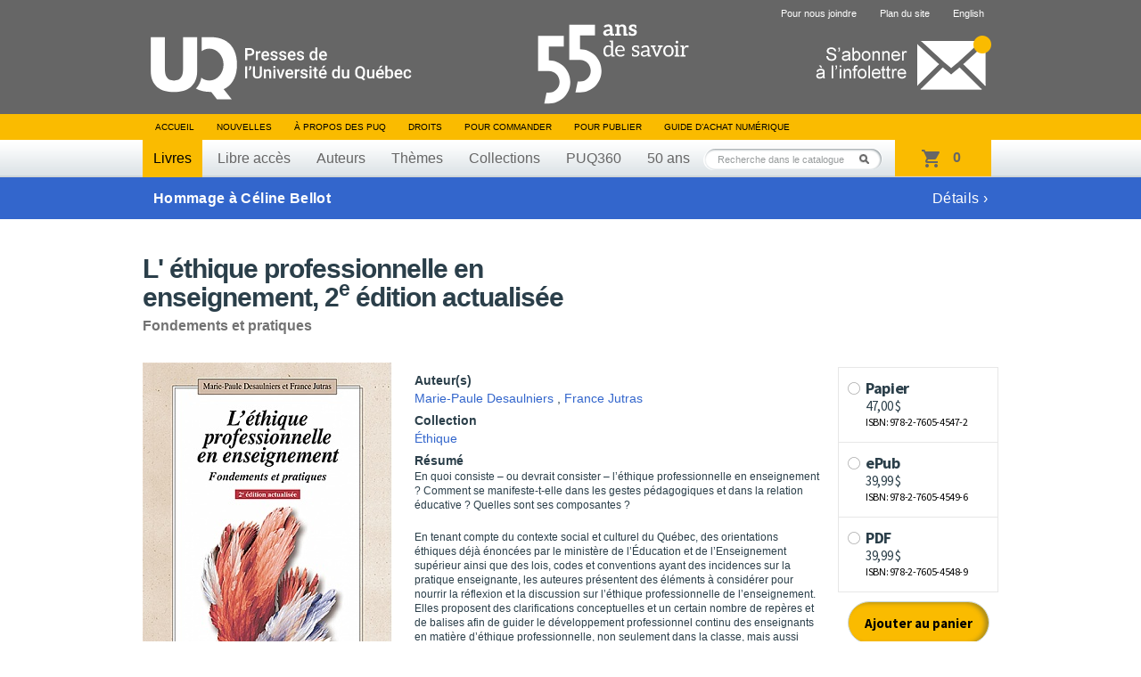

--- FILE ---
content_type: text/html; charset=UTF-8
request_url: https://puq.ca/catalogue/livres/ethique-professionnelle-enseignement-edition-actualisee-3168.html
body_size: 6155
content:
<!DOCTYPE html PUBLIC "-//W3C//DTD XHTML 1.0 Transitional//EN" "http://www.w3.org/TR/xhtml1/DTD/xhtml1-transitional.dtd">
<html xmlns="http://www.w3.org/1999/xhtml" lang="fr" xml:lang="fr">

<head>
    <title>L' éthique professionnelle en enseignement, 2e édition actualisée — Presses de l'Université du Québec</title>
<meta http-equiv="Content-Type" content="text/html; charset=UTF-8"/>
<meta name="title" content="Presses de l'Université du Québec"/>
<meta name="description"
      content="Livres en éducation, gestion, tourisme, science politique, sciences appliquées, sciences sociales, psychologie, communications, éthique, arts, géographie et tourisme."/>
<meta name="DC.creator" content="iXmédia - http://www.ixmedia.com"/>

<meta property="og:description"
      content="En quoi consiste &ndash; ou devrait consister &ndash; l&rsquo;&eacute;thique professionnelle en enseignement ? Comment se manifeste-t-elle dans les gestes p&eacute;dagogiques et dans la relation &eacute;ducative ? Quelles sont ses composantes ?

	En tenant compte du contexte social et culturel du..."/>
<meta property="og:title" content="L' éthique professionnelle en enseignement, 2<sup>e</sup> édition actualisée"/>
<meta property="og:image" content="https://puq.ca/media/produits/miniatures/3168/280x0_D4547_pn.jpg"/>

<link rel="shortcut icon" href="/favicon.ico" type="image/x-icon"/>    <link rel="stylesheet" href="/css/screen.css?v=2" type="text/css" media="screen" />
    <link rel="stylesheet" href="/css/print.css" type="text/css" media="print" />
    <link title="Fil RSS des Presses de l'Université du Québec" rel="alternate" type="application/rss+xml" href="/rss/nouvelles.xml" />

            <link rel="stylesheet" href="/js/libs/owl/owl.carousel.min.css" type="text/css" media="screen">
        <script src="https://code.jquery.com/jquery-1.12.4.min.js" integrity="sha256-ZosEbRLbNQzLpnKIkEdrPv7lOy9C27hHQ+Xp8a4MxAQ=" crossorigin="anonymous"></script>
        <script type="text/javascript" src="/js/libs/owl/owl.carousel.min.js"></script>
                    <script type="text/javascript" src="/js/jquery/jquery-1.7.2.min.js"></script>
            
    <script type="text/javascript" src="/js/jquery/jquery.easing.1.3.js"></script>
    <script type="text/javascript" src="/js/jquery/jquery.coda-slider-2.0.js"></script>
    <script type="text/javascript" src="/js/jquery/jquery.metadata.js"></script>
    <script type="text/javascript" src="/js/jquery/jquery.autocomplete.js"></script>
    <script type="text/javascript" src="/js/libs/iframeresizer.min.js"></script>
    <script type="text/javascript" src="/js/jquery/jquery.tooltip.js"></script>

            <script type="text/javascript" src="/js/jquery/jquery.bgiframe.js"></script>
    
    
    
    <script type="text/javascript" src="/js/ix.js"></script>
    <script type="text/javascript">
        var PUQ_URL = '//www.puq.ca';
    </script>
    <script type="text/javascript" src="/js/global.js"></script>
    <link href="https://cdn.jsdelivr.net/npm/select2@4.1.0-rc.0/dist/css/select2.min.css" rel="stylesheet" />
    <script src="https://cdn.jsdelivr.net/npm/select2@4.1.0-rc.0/dist/js/select2.min.js"></script>
    <!--[if IE 6]>
    <script src="/js/ie6/dd_belatedpng.js"></script>
    <script type="text/javascript" src="/js/ie6/ie6.js"></script><![endif]-->

    
                <!-- Google Tag Manager -->
            <script>
                (function(w, d, s, l, i) {
                    w[l] = w[l] || [];
                    w[l].push({
                        'gtm.start': new Date().getTime(),
                        event: 'gtm.js'
                    });
                    var f = d.getElementsByTagName(s)[0],
                        j = d.createElement(s),
                        dl = l != 'dataLayer' ? '&l=' + l : '';
                    j.async = true;
                    j.src =
                        'https://www.googletagmanager.com/gtm.js?id=' + i + dl;
                    f.parentNode.insertBefore(j, f);
                })(window, document, 'script', 'dataLayer', 'GTM-THH364D');
            </script>
            <!-- End Google Tag Manager -->
    
</head>

<body class="template-fiche-livre">

                <!-- Google Tag Manager (noscript) -->
            <noscript><iframe src="https://www.googletagmanager.com/ns.html?id=GTM-THH364D"
                    height="0" width="0" style="display:none;visibility:hidden"></iframe></noscript>
            <!-- End Google Tag Manager (noscript) -->
    
    <div id="conteneur"         data-product-id="3168"
        >
        <div id="wrap">

            <div id="entete">
                <div class="contenu">

                                            <span class="banner"></span>
                                        <a href="/"><img class="logo" src="/images/interface/logo-header.svg" height="74" alt="Presse de l'Université du Québec" /></a>
                    <a class="infolettre-cta" href="/infolettre.php"><img src="/images/interface/icon-infolettre.png" height="61" alt="S'abonner à l'infolettre" /></a>
                    <ul id="sub-nav">
                                                <li>
                                <a href="/pour-nous-joindre.php">Pour nous joindre</a>
                            </li>
                        <li>
                                <a href="/plan-du-site.php">Plan du site</a>
                            </li>                        <li>
                                <a href="/english.php" hreflang="en" lang="en">English</a>
                            </li>                    </ul>

                    <ul id="nav">
                        <li>
                            <a href="/">Accueil</a>
                        </li>
                        <li>
                                <a href="/blogue/?s=">Nouvelles</a>
                            </li>                        <li>
                                <a href="/mandat.php">À propos des PUQ</a>
                            </li>                        <li>
                                <a href="/droits-de-reproduction.php">Droits</a>
                            </li>                        <li>
                                <a href="/pour-commander-un-livre.php">Pour commander</a>
                            </li>                        <li>
                                <a href="/pour-publier.php">Pour publier</a>
                            </li>                                                <!-- <li><a id="abonnement-infolettre" href="javascript://">S'abonner à l'infolettre</a></li> -->
                        <li>
                                <a href="/livre-numerique.php">Guide d’achat numérique</a>
                            </li>                    </ul>
                    <div id="classement">
                        <ul>
                            <li>
                                    <a class="active" href="/catalogue/livres/liste.html">Livres</a>
                                </li>                            <li>
                                    <a href="/catalogue/libreacces/liste.html">Libre accès</a>
                                </li>                            <li>
                                    <a href="/auteurs/">Auteurs</a>
                                </li>                            <li>
                                    <a href="/catalogue/themes/">Thèmes</a>
                                </li>                            <li>
                                    <a href="/catalogue/collections/">Collections</a>
                                </li>                            <!-- Only one serie to show, hardcode directly to said serie -->
                            <li>
                                    <a href="/catalogue/series/liste-puq360-2.html">PUQ360</a>
                                </li>                            <li>
                                <a href="/50ans">50 ans</a>
                            </li>
                        </ul>
                    </div>
                    <!-- CART -->
                    <div class="cart-holder">
                        <div class="js-cart cart-widget" data-url="//transaction.puq.ca/ajax/cart-infos" id="cart">
                            <a href="//transaction.puq.ca/fr/?back=www.puq.ca/"
                                class="cart-widget__link">
                                <span class="js-cart-count cart-widget__count"></span>
                                <span class="js-cart-text cart-widget__label"><span class="js-pluriel"></span></span>
                            </a>
                        </div>
                    </div>
                    <div id="recherche" class="champ-recherche">
                        <form method="get" action="/recherche/">
                            <span>
                                <input class="{libele:'Recherche dans le catalogue'}" type="text" name="s" id="s"
                                    value="Recherche dans le catalogue" />
                                <button type="submit">Rechercher</button>
                            </span>
                        </form>
                    </div>
                </div>
            </div>

                                                                        <a class="notification-banner" href="https://www.puq.ca/blogue/2026/01/hommage-a-celine-bellot/">
                        
                            <div class="notification-banner__content">
                                <strong>Hommage à Céline Bellot</strong>
                                                                    <span>Détails&nbsp;&#8250;</span>
                                                            </div>
                            </span>

                                                    </a>
                                                
<!-- STRUCTURED DATA BEGIN -->
<script type="application/ld+json">
{
    "@context": "http://schema.org",
    "@type": "Book",
    "mainEntity": {
        "@type": "Book",
        "name": "L' éthique professionnelle en enseignement, 2<sup>e</sup> édition actualisée",
        "author": [
        	    		{
    			"@type": "Person",
    			"name": "Marie-Paule Desaulniers",
    			"sameAs": ""
    		},        	    		{
    			"@type": "Person",
    			"name": "France Jutras",
    			"sameAs": ""
    		}        	        ],
        "url": "https://puq.ca/catalogue/livres/ethique-professionnelle-enseignement-edition-actualisee-3168.html",
        "sameAs": "",
        "genre": "Éducation",
		"image": "/media/produits/miniatures/3168/280x0_D4547_pn.jpg",
		"award": ""
        },
    "workExample": [
            	{
	        "@type": "Book",
	        "isbn": "978-2-7605-4547-2",
	        "bookEdition": "",
	        "bookFormat": "https://schema.org/Hardcover",
	        	        	"inLanguage": "fr ",
	        	        "datePublished": "2016-08-24",
	        "numberOfPages": "256",
           	"publisher": {
	            "@type": "Organization",
	            "name": "Presses de l’Université du Québec"
	        },
	        "offers": {
	            "@type": "Offer",
	            "Price": "47.00",
	            "priceCurrency": "CAD",
	            "availability": "https://schema.org/InStock"
	        }
	    },        	{
	        "@type": "Book",
	        "isbn": "978-2-7605-4548-9",
	        "bookEdition": "",
	        "bookFormat": "https://schema.org/EBook",
	        	        	"inLanguage": "fr ",
	        	        "datePublished": "2016-08-24",
	        "numberOfPages": "256",
           	"publisher": {
	            "@type": "Organization",
	            "name": "Presses de l’Université du Québec"
	        },
	        "offers": {
	            "@type": "Offer",
	            "Price": "39.99",
	            "priceCurrency": "CAD",
	            "availability": "https://schema.org/InStock"
	        }
	    },        	{
	        "@type": "Book",
	        "isbn": "978-2-7605-4549-6",
	        "bookEdition": "",
	        "bookFormat": "https://schema.org/EBook",
	        	        	"inLanguage": "fr ",
	        	        "datePublished": "2016-08-24",
	        "numberOfPages": "256",
           	"publisher": {
	            "@type": "Organization",
	            "name": "Presses de l’Université du Québec"
	        },
	        "offers": {
	            "@type": "Offer",
	            "Price": "39.99",
	            "priceCurrency": "CAD",
	            "availability": "https://schema.org/InStock"
	        }
	    }        ]
}
</script>
<!-- STRUCTURED DATA END -->

<div id="contenu">
    
    <div class="clearfix">
    <div id="titre-livre">
            <h1 id="book-name-gtm">L' éthique professionnelle en enseignement, 2<sup>e</sup> édition actualisée</h1>
      <p>Fondements et pratiques</p>    </div>
  </div>

    <div id="fiche-livre" class="clearfix">
    <div class="apercu">
      <div class="couverture">
        <script type="text/javascript" src="//www.entrepotnumerique.com/api/bridge.js?v=2&amp;mid=7&amp;l=fr"></script>
        <div id="enqc-wrap-9782760545489" class="enqc-wrap">
          <div class="couverture-image">
            <div class="book-browse flipbook-text">
                              <img src="/media/produits/miniatures/3168/280x0_D4547_pn.jpg" alt="L' éthique professionnelle en enseignement, 2<sup>e</sup> édition actualisée" />
              <span class='book-action-info'><span class='ico-book-action'></span>Feuilleter cet ouvrage</span>            </div>
            <div class="js-no-link-on-browse-flip">
              <img src="/media/produits/miniatures/3168/280x0_D4547_pn.jpg" alt="L' éthique professionnelle en enseignement, 2<sup>e</sup> édition actualisée" />
            </div>
          </div>
        </div>


              </div>
              <div class="action-livre clearfix">
                          <span class="document"><a href="https://extranet.puq.ca/media/produits/documents/3168_D4547-FP.pdf" target="_blank"><span class="ico-document"></span>Fiche produit</a></span>

			          </div>
          </div>

        <div class="description">
      
      <ul class="participants">
              <li>
          <p class="titre">Auteur(s)</p>
          <p>              <a href="/auteurs/marie-paule-desaulniers-588.html">Marie-Paule Desaulniers</a>
              ,               <a href="/auteurs/france-jutras-589.html">France Jutras</a>
                        </p>
        </li>
      
      
      
              <li>
          <p class="titre">Collection</p>
          <p><a href="/catalogue/collections/liste-ethique-28.html">Éthique</a></p>
        </li>
              </ul>

              <p class="titre-short">Résumé</p>
        <div class="p"><p>
	En quoi consiste &ndash; ou devrait consister &ndash; l&rsquo;&eacute;thique professionnelle en enseignement ? Comment se manifeste-t-elle dans les gestes p&eacute;dagogiques et dans la relation &eacute;ducative ? Quelles sont ses composantes ?</p>
<p>
	En tenant compte du contexte social et culturel du Qu&eacute;bec, des orientations &eacute;thiques d&eacute;j&agrave; &eacute;nonc&eacute;es par le minist&egrave;re de l&rsquo;&Eacute;ducation et de l&rsquo;Enseignement sup&eacute;rieur ainsi que des lois, codes et conventions ayant des incidences sur la pratique enseignante, les auteures pr&eacute;sentent des &eacute;l&eacute;ments &agrave; consid&eacute;rer pour nourrir la r&eacute;flexion et la discussion sur l&rsquo;&eacute;thique professionnelle de l&rsquo;enseignement. Elles proposent des clarifications conceptuelles et un certain nombre de rep&egrave;res et de balises afin de guider le d&eacute;veloppement professionnel continu des enseignants en mati&egrave;re d&rsquo;&eacute;thique professionnelle, non seulement dans la classe, mais aussi dans l&rsquo;&eacute;cole et dans la soci&eacute;t&eacute;.</p>
<p>
	La pr&eacute;sente &eacute;dition a &eacute;t&eacute; remani&eacute;e et enrichie afin de tenir compte de l&rsquo;&eacute;volution des pratiques et des orientations en &eacute;thique, notamment des changements dans la Loi sur l&rsquo;instruction publique.</p>
<p>
	Toutes deux docteures en philosophie de l&rsquo;&eacute;ducation de l&rsquo;Universit&eacute; de Strasbourg, Marie-Paule Desaulniers et France Jutras travaillent ensemble sur l&rsquo;&eacute;thique professionnelle et les valeurs en &eacute;ducation.</p></div>
      
                    <script type="text/javascript">
            $.ajax({
              url: "//transaction.puq.ca/fr/chapters/978-2-7605-4547-2",
              success: function(data){
                data = JSON.parse(data.replace(/&quot;/g, "\""));
                $.each(data, function(key, value) {
                  if(isNaN(parseInt(value["title"].charAt(0))))
                  {
                    var htmlAppend = "<div class='table-of-contents__row'><span>" + value["title"] + "</span><span>" + value["page"] + "</span></div>";
                    $("#chapters").append(htmlAppend);
                  }
                });
              }
            })
        </script>

        <div class="table-of-contents">
            <h3 class="table-of-contents__title">Table des matières</h3>

            <input id="table-of-contents-toggle" class="table-of-contents__toggle" type="checkbox">
            <div id="chapters" class="table-of-contents__list">
            </div>
            <label for="table-of-contents-toggle" class="table-of-contents__trigger"><span>Voir toute la table des matières</span></label>
        </div>
            <p class="details">
      2016, 256 pages, D4547, ISBN 978-2-7605-4547-2      </p>

          </div>

        <div class="achats">
                      <iframe src="//transaction.puq.ca/fr/embed/978-2-7605-4547-2" frameborder="0" width="100%" scrolling="no"></iframe>

        
      
            <ul class="revendeurs js-bouquinarium">
        <li class="titre">
          <a href='/livre-numerique.php'>Pour acheter le&nbsp;livre en format numérique</a>
          <a href='/livre-numerique.php'><abbr class="tooltip-info" title="
              <p>Avant de faire l’achat de votre premier livre numérique, consultez notre  <a href='/livre-numerique.php'>Guide d’achat numérique</a> pour faire le bon choix de format et connaître les étapes à suivre.</p>
              <p><em><b>Notez qu'aucun échange, crédit ou remboursement ne pourra être accordé après la confirmation d’une transaction de vente d’un produit numérique.</b></em></p>
          " rel="tooltip">?</abbr></a>
        </li>
              </ul>
            </div>
      </div>

     <div id="voir-aussi" class="livres"><h2>Voir aussi</h2>          <div class="groupe-livre">            <div class="livre">
              <div class="wrap">
                <div class="vignette">
                  <span class="bg-top"></span>
                  <a href="/catalogue/livres/gestion-changement-organisationnel-pour-bien-etre-3269.html" title="La gestion du changement organisationnel pour le bien-être et la réussite en éducation">
                                                            <img width="160" src="/media/produits/miniatures/3269/160x0_D5808_pn.jpg" alt="La gestion du changement organisationnel pour le bien-être et la réussite en éducation" />
                  </a>
                </div>
                                <span class="nouveaute">Libre accès</span>
              </div>
              <a href="gestion-changement-organisationnel-pour-bien-etre-3269.html" title="La gestion du changement organisationnel pour le bien-être et la réussite en éducation">
                <span class="titre"  style="padding:0 10px; max-width:160px;">La gestion du changement organisationnel pour le bien-être et la réussite en éducation</span>
              </a>
            </div>
                                        <div class="livre">
              <div class="wrap">
                <div class="vignette">
                  <span class="bg-top"></span>
                  <a href="/catalogue/livres/autoevaluation-formation-distance-4131.html" title="Autoévaluation en formation à distance">
                                                            <img width="160" src="/media/produits/miniatures/4131/160x0_D5716_pn.jpg" alt="Autoévaluation en formation à distance" />
                  </a>
                </div>
                                <span class="nouveaute"></span>
              </div>
              <a href="autoevaluation-formation-distance-4131.html" title="Autoévaluation en formation à distance">
                <span class="titre"  style="padding:0 10px; max-width:160px;">Autoévaluation en formation à distance</span>
              </a>
            </div>
                                        <div class="livre">
              <div class="wrap">
                <div class="vignette">
                  <span class="bg-top"></span>
                  <a href="/catalogue/livres/education-relative-environnement-4400.html" title="Éducation relative à l'environnement">
                                                            <img width="160" src="/media/produits/miniatures/4400/160x0_D5991_pn.jpg" alt="Éducation relative à l'environnement" />
                  </a>
                </div>
                                <span class="nouveaute"></span>
              </div>
              <a href="education-relative-environnement-4400.html" title="Éducation relative à l'environnement">
                <span class="titre"  style="padding:0 10px; max-width:160px;">Éducation relative à l'environnement</span>
              </a>
            </div>
                                        <div class="livre">
              <div class="wrap">
                <div class="vignette">
                  <span class="bg-top"></span>
                  <a href="/catalogue/livres/favoriser-apprentissage-bien-etre-4495.html" title="Favoriser l'apprentissage et le bien-être">
                                                            <img width="160" src="/media/produits/miniatures/4495/160x0_D5978_pn.jpg" alt="Favoriser l'apprentissage et le bien-être" />
                  </a>
                </div>
                                <span class="nouveaute"></span>
              </div>
              <a href="favoriser-apprentissage-bien-etre-4495.html" title="Favoriser l'apprentissage et le bien-être">
                <span class="titre"  style="padding:0 10px; max-width:160px;">Favoriser l'apprentissage et le bien-être</span>
              </a>
            </div>
                                        <div class="livre last">
              <div class="wrap">
                <div class="vignette">
                  <span class="bg-top"></span>
                  <a href="/catalogue/livres/gestion-classe-sur-bout-des-doigts-5089.html" title="La gestion de classe sur le bout des doigts !">
                                                            <img width="160" src="/media/produits/miniatures/5089/160x0_D6181-web_pn.jpg" alt="La gestion de classe sur le bout des doigts !" />
                  </a>
                </div>
                                <span class="nouveaute">Nouveauté</span>
              </div>
              <a href="gestion-classe-sur-bout-des-doigts-5089.html" title="La gestion de classe sur le bout des doigts !">
                <span class="titre"  style="padding:0 10px; max-width:160px;">La gestion de classe sur le bout des doigts !</span>
              </a>
            </div>
          </div>        <!--https://puq.ca/catalogue/livres/gestion-changement-organisationnel-pour-bien-etre-3269.html;https://puq.ca/catalogue/livres/autoevaluation-formation-distance-4131.html;https://puq.ca/catalogue/livres/education-relative-environnement-4400.html;https://puq.ca/catalogue/livres/favoriser-apprentissage-bien-etre-4495.html;https://puq.ca/catalogue/livres/gestion-classe-sur-bout-des-doigts-5089.html--><!--https://puq.ca/catalogue/livres/product-3269.html;https://puq.ca/catalogue/livres/product-4131.html;https://puq.ca/catalogue/livres/product-4400.html;https://puq.ca/catalogue/livres/product-4495.html;https://puq.ca/catalogue/livres/product-5089.html--></div>

    </div>
</div>

 
</div>

<div id="pied">
	<div class="contenu">
		<a href="#"><img class="logo" src="/images/interface/logo-footer.png?v=1" alt="Presse de l'Université du Québec" /></a>

		<div id="coordonnees">
			<address>
				Édifice Fleurie, 480, de La Chapelle, bureau F015, Québec (Québec) Canada  G1K 0B6
			</address>
			<span>
				Tél.&nbsp;: (418) 657-4399&nbsp;&nbsp;&nbsp;Téléc.&nbsp;: (418) 657-2096&nbsp;&nbsp;&nbsp;&#112;&#117;&#113;&#64;&#112;&#117;&#113;&#46;&#99;&#97;
			</span>
		</div>
        <div class="droits">
            <p id="droits">
                ©2026 - Tous droits réservés<br />
                Réalisation&nbsp;: <a href="http://www.ixmedia.com/" title="Stratégie et conception Web à Québec: Design, programmation, SEO, marketing viral Web et web analytique: iXmédia.">iXmédia</a>
            </p>    
            <ul class="social-footer">
                <li><a class="social" href="https://www.linkedin.com/company/pressesuq/?originalSubdomain=ca"><img src="/images/interface/logo-linkedin.png" alt="Compte LinkedIn"/></a></li>
                <li><a class="social" href="/rss/nouvelles.xml"><img src="/images/interface/logo-rss.png"  alt="Fils RSS"/></a></li>
            </ul>
            
        </div>

	</div>
</div>

<script type="text/javascript" src="/js/libs/ixcheckout.js"></script>
 <div class="form-overlay" id="collaborateur">
    <div class="form">
        <a class="fermer clearfix" href="javascript://"><strong>&times;</strong></a>
        <h1>Collaborateurs</h1>

        <div class="collaborateur clearfix">
                    </div>
    </div>
 </div>

  <div class="form-overlay" id="envoyer">
    <form method="post" action="/envoyer-ami.php">
      <input type="hidden" id="idProduit" name="idProduit" value="3168" />
      <a class="fermer clearfix" href="javascript://"><strong>&times;</strong></a>
      <h1>Envoyer à un ami</h1>

      <div class="champs">
        <ul>
          <li class="clearfix">
            <label for="auteur-nom">Votre nom&nbsp;:</label>
            <input type="text" id="auteur-nom" name="auteur-nom" />
          </li>
          <li class="clearfix">
            <label for="auteur-courriel">Votre courriel&nbsp;:</label>
            <input type="text" id="auteur-courriel" name="auteur-courriel" />
          </li>
          <li class="clearfix">
            <label for="destinataire-nom">Nom du destinataire&nbsp;:</label>
            <input type="text" id="destinataire-nom" name="destinataire-nom" />
          </li>
          <li class="clearfix">
            <label for="destinataire-courriel">Courriel du destinataire&nbsp;:</label>
            <input type="text" id="destinataire-courriel" name="destinataire-courriel" />
          </li>
          <li class="clearfix">
            <label for="commentaires">Commentaires&nbsp;:</label>
            <textarea id="commentaires" name="commentaires" rows="6" cols="40" ></textarea>
          </li>
        </ul>
        <p class="bouton"><button type="submit">Envoyer</button></p>
      </div>
      <div class="loading">
        <p>Envoi du courriel...</p>
      </div>
      <div class="confirmation">
        <p>Votre courriel a été envoyé avec succès&nbsp;!</p>
      </div>
      <div class="form-erreur">
        <p>Une erreur est survenue, essaie un peu plus tard&nbsp;!</p>
      </div>
    </form>
  </div>

<div id="overlay"></div>
  <div id="fb-root"></div>
  <script>(function(d, s, id) {
          var js, fjs = d.getElementsByTagName(s)[0];
          if (d.getElementById(id)) return;
          js = d.createElement(s); js.id = id;
          js.src = "//connect.facebook.net/fr_CA/all.js#xfbml=1&appId=440127559415251";
          fjs.parentNode.insertBefore(js, fjs);
      }(document, 'script', 'facebook-jssdk'));</script>
  <script>!function(d,s,id){var js,fjs=d.getElementsByTagName(s)[0],p=/^http:/.test(d.location)?'http':'https';if(!d.getElementById(id)){js=d.createElement(s);js.id=id;js.src=p+'://platform.twitter.com/widgets.js';fjs.parentNode.insertBefore(js,fjs);}}(document, 'script', 'twitter-wjs');</script>
</body>
</html>


--- FILE ---
content_type: text/html; charset=utf-8
request_url: https://transaction.puq.ca/fr/chapters/978-2-7605-4547-2
body_size: 638
content:
[{&quot;title&quot;:&quot;Couverture&quot;,&quot;page&quot;:1},{&quot;title&quot;:&quot;Remerciements&quot;,&quot;page&quot;:9},{&quot;title&quot;:&quot;Table des matières&quot;,&quot;page&quot;:11},{&quot;title&quot;:&quot;Liste des figures et tableaux&quot;,&quot;page&quot;:17},{&quot;title&quot;:&quot;Introduction&quot;,&quot;page&quot;:19},{&quot;title&quot;:&quot;Partie 1 - Le cadre social et conceptuel de l’éthique&quot;,&quot;page&quot;:27},{&quot;title&quot;:&quot;Chapitre 1 - L’éthique professionnelle : d’une question sociale à une éthique de la pratique professionnelle&quot;,&quot;page&quot;:29},{&quot;title&quot;:&quot;Chapitre 2 - L’éthique professionnelle des enseignants&quot;,&quot;page&quot;:57},{&quot;title&quot;:&quot;Chapitre 3 - L’encadrement légal et réglementaire de la profession enseignante&quot;,&quot;page&quot;:75},{&quot;title&quot;:&quot;Partie 2 - Les composantes de la pratique enseignante&quot;,&quot;page&quot;:95},{&quot;title&quot;:&quot;Chapitre 4 - Les finalités éducatives&quot;,&quot;page&quot;:97},{&quot;title&quot;:&quot;Chapitre 5 - Les valeurs professionnelles du personnel enseignant&quot;,&quot;page&quot;:111},{&quot;title&quot;:&quot;Chapitre 6 - L’intervention professionnelle en enseignement&quot;,&quot;page&quot;:129},{&quot;title&quot;:&quot;Chapitre 7 - La relation au savoir dans l’enseignement&quot;,&quot;page&quot;:145},{&quot;title&quot;:&quot;Chapitre 8 - La relation pédagogique&quot;,&quot;page&quot;:161},{&quot;title&quot;:&quot;Chapitre 9 - La relation aux collègues et à la société&quot;,&quot;page&quot;:183},{&quot;title&quot;:&quot;Conclusion&quot;,&quot;page&quot;:199},{&quot;title&quot;:&quot;Annexes&quot;,&quot;page&quot;:201},{&quot;title&quot;:&quot;Annexe 1 - Le serment d’Hippocrate&quot;,&quot;page&quot;:202},{&quot;title&quot;:&quot;Annexe 2 - Code de déontologie de l’Association des orthopédagogues du Québec&quot;,&quot;page&quot;:204},{&quot;title&quot;:&quot;Annexe 3 - Facteurs à considérer pour la constitution d’un ordre professionnel&quot;,&quot;page&quot;:216},{&quot;title&quot;:&quot;Annexe 4 - Code d’éthique professionnelle de la Corporation des instituteurs et institutrices catholiques du Québec&quot;,&quot;page&quot;:218},{&quot;title&quot;:&quot;Annexe 5 - Compétence no 12&quot;,&quot;page&quot;:221},{&quot;title&quot;:&quot;Annexe 6 - Code d’éthique de la Commission scolaire du Chemin-du-Roy (2004)&quot;,&quot;page&quot;:228},{&quot;title&quot;:&quot;Annexe 7 - Code de conduite à adopter avec les participants&quot;,&quot;page&quot;:234},{&quot;title&quot;:&quot;Références bibliographiques&quot;,&quot;page&quot;:239},{&quot;title&quot;:&quot;Glossaire&quot;,&quot;page&quot;:245},{&quot;title&quot;:&quot;Dans la même collection&quot;,&quot;page&quot;:251},{&quot;title&quot;:&quot;Quatrième de couverture&quot;,&quot;page&quot;:254}]

--- FILE ---
content_type: text/html; charset=utf-8
request_url: https://transaction.puq.ca/fr/embed/978-2-7605-4547-2
body_size: 626
content:
<!DOCTYPE html>
<html>
<head>
  <title>Presse de l&#39;Université du Québec</title>
  <meta name="robots" content="noindex, nofollow">
  <link href='https://fonts.googleapis.com/css?family=Open+Sans:400,600' rel='stylesheet' type='text/css'>
  <link rel="stylesheet" media="all" href="/assets/embed-447c3a0bc2e749d8209b4d9d665b901d.css" />
  <meta name="csrf-param" content="authenticity_token" />
<meta name="csrf-token" content="NpleT1+fqsrf8PKvZ+KLZvQuiIvZ9f0TfA2lchdec10WLA3fDgxxD2IWeQk2hkekSi6wL3Y4DGcqtCG9mZcxKA==" />
  <script src="/assets/globalhead-752cb91a7fd54cb8f6d5d7bfd5d2aa10.js"></script>
</head>
<body>
  <div class="atc ixco-wrapper js-ixco-wrapper" data-status="done">


	
	
    <form class="atc__formats js-ixco-form" action="/fr/panier/ajouter" accept-charset="UTF-8" method="get"><input name="utf8" type="hidden" value="&#x2713;" />
      <ul>


          <li>
              <input type="radio" name="isbn" id="isbn_978-2-7605-4547-2" value="978-2-7605-4547-2" class="atc__input js-ixcoradio" />
              <label class="atc__format js-ixcolabel" for="isbn_978-2-7605-4547-2">
                <div class="inner">
                  <p>
                    <strong>Papier
                    <br/>
                    <span>47,00 $</span></strong><br/>
                    ISBN: 978-2-7605-4547-2
                  </p>
                </div>
</label>          </li>


          <li>
              <input type="radio" name="isbn" id="isbn_978-2-7605-4549-6" value="978-2-7605-4549-6" class="atc__input js-ixcoradio" />
              <label class="atc__format js-ixcolabel" for="isbn_978-2-7605-4549-6">
                <div class="inner">
                  <p>
                    <strong>ePub
                    <br/>
                    <span>39,99 $</span></strong><br/>
                    ISBN: 978-2-7605-4549-6
                  </p>
                </div>
</label>          </li>


          <li>
              <input type="radio" name="isbn" id="isbn_epub_ac" value="epub_ac" class="atc__input js-ixcoradio" disabled="disabled" />
              <label class="atc__format js-ixcolabel" for="isbn_epub_ac">
                <div class="inner">
                  <p>
                    <strong>ePub Accessible</strong><br/>
                  </p>
                </div>
</label>          </li>


          <li>
              <input type="radio" name="isbn" id="isbn_978-2-7605-4548-9" value="978-2-7605-4548-9" class="atc__input js-ixcoradio" />
              <label class="atc__format js-ixcolabel" for="isbn_978-2-7605-4548-9">
                <div class="inner">
                  <p>
                    <strong>PDF
                    <br/>
                    <span>39,99 $</span></strong><br/>
                    ISBN: 978-2-7605-4548-9
                  </p>
                </div>
</label>          </li>

      </ul>
	
      <input type="hidden" name="main_isbn" value="978-2-7605-4547-2">
      <button name="button" type="submit" class="atc__submit js-ixco-submit">Ajouter au panier</button>

</form></div>

  <script src="/assets/embed-2555379edb20358d692842dde6e44960.js"></script>
</body>
</html>


--- FILE ---
content_type: text/css
request_url: https://transaction.puq.ca/assets/embed-447c3a0bc2e749d8209b4d9d665b901d.css
body_size: 2434
content:
@import url(https://fonts.googleapis.com/css?family=Source+Sans+Pro:400,400italic,600,600italic,700);@-webkit-keyframes errorappear{0%{opacity:0;top:0;bottom:0}15%{opacity:1;top:0;bottom:0}85%{opacity:1;top:0;bottom:0}100%{opacity:0;top:0;bottom:0}}@keyframes errorappear{0%{opacity:0;top:0;bottom:0}15%{opacity:1;top:0;bottom:0}85%{opacity:1;top:0;bottom:0}100%{opacity:0;top:0;bottom:0}}body{background:transparent}.understroke{color:#231f20;display:block;margin-bottom:55px;position:relative;text-align:center}.understroke:before{background-color:#231f20;content:"";display:block;height:1px;left:0;position:absolute;top:12px;width:100%}.understroke span{background-color:#ffffff;display:inline-block;position:relative;padding:0 15px}.atc{display:-webkit-flex;display:-ms-flexbox;display:flex;-webkit-justify-content:center;-ms-flex-pack:center;justify-content:center;-webkit-align-items:flex-start;-ms-flex-align:start;align-items:flex-start;-webkit-flex-flow:row wrap;-ms-flex-flow:row wrap;flex-flow:row wrap;padding:5px}.atc ul{list-style:none;margin-top:0;margin-left:0;margin-right:0;padding:0;width:100%}.atc p{margin:0 0 0 20px}.atc__title{background:#000;color:#fff;font-size:20px;font-weight:400;height:48px;line-height:48px;margin-bottom:20px;text-align:center;width:100%}.atc__formats{border-top:1px solid #e7e7e7;display:-webkit-flex;display:-ms-flexbox;display:flex;-webkit-justify-content:center;-ms-flex-pack:center;justify-content:center;-webkit-align-items:flex-start;-ms-flex-align:start;align-items:flex-start;-webkit-flex-flow:row wrap;-ms-flex-flow:row wrap;flex-flow:row wrap;margin-bottom:15px;width:100%}.atc__input{display:none}.atc__input:checked+.atc__format{background:-webkit-gradient(linear, left top, left bottom, from(rgba(255,255,255,0)), to(rgba(221,228,231,0.65)));background:-webkit-linear-gradient(top, rgba(255,255,255,0) 0%, rgba(221,228,231,0.65) 100%);background:linear-gradient(to bottom, rgba(255,255,255,0) 0%, rgba(221,228,231,0.65) 100%);-webkit-box-shadow:0px 0px 8px 0px rgba(0,0,0,0.2);box-shadow:0px 0px 8px 0px rgba(0,0,0,0.2)}.atc__input:checked+.atc__format .inner:before{background-position:0 -15px}.atc__input:disabled+.atc__format{display:none}.atc__format{display:inline-block;text-align:left;border:1px solid #e7e7e7;border-top:none;cursor:pointer;font-size:12px;height:auto;letter-spacing:-0.03em;line-height:17px;padding:14px 0;width:100%;-webkit-font-smoothing:antialiased}.atc__format:hover{background:#fabb00;border:1px solid transparent;border-bottom:1px solid #e9edef;-webkit-box-shadow:0px 0px 8px 0px rgba(0,0,0,0.2);box-shadow:0px 0px 8px 0px rgba(0,0,0,0.2);border-top:none;color:#231f20}.atc__format:hover .inner,.atc__format:hover strong,.atc__format:hover span{color:#000000}.atc__format:hover .inner:before,.atc__format:hover strong:before,.atc__format:hover span:before{background-position:0 -15px}.atc__format .inner{-webkit-align-items:center;-ms-flex-align:center;align-items:center;display:-webkit-flex;display:-ms-flexbox;display:flex;-webkit-flex-flow:row wrap;-ms-flex-flow:row wrap;flex-flow:row wrap;-webkit-justify-content:flex-start;-ms-flex-pack:start;justify-content:flex-start;position:relative;padding-left:10px;padding-right:10px}.atc__format .inner:before{content:"";background-image:url("/assets/embed/sprite-ico-check@2x-93abb68e87cacb46b40054243617e266.png");background-repeat:no-repeat;-webkit-background-size:cover cover;background-size:cover;background-position:0 0;display:inline-block;margin-right:10px;height:15px;position:absolute;top:2px;width:14px}.atc__format span{color:#2b3f4a;font-size:15px;font-weight:normal;text-align:left}.atc__format strong{color:#2b3f4a;font-size:18px;font-weight:bold}.atc__submit{background:#fabb00;border:1px solid #C9D6DC;-webkit-border-radius:30px;border-radius:30px;-webkit-box-shadow:inset -4px 1px 5px 0 rgba(43,63,74,0.38);box-shadow:inset -4px 1px 5px 0 rgba(43,63,74,0.38);color:#000000;display:inline-block;font-size:15px;font-weight:bold;height:48px;padding:0 18px;text-align:center;-webkit-font-smoothing:antialiased}.atc__submit:hover{background:#666666;-webkit-box-shadow:inset -4px 1px 5px 0 rgba(43,63,74,0.38);box-shadow:inset -4px 1px 5px 0 rgba(43,63,74,0.38);border-color:#863736;color:#ffffff}.atc__submit:disabled,.atc__submit:disabled:hover{opacity:0.5;border:1px solid #b1b0b0;border-top:none;color:#231f20;background-color:#ffffff}article,aside,details,figcaption,figure,footer,header,hgroup,main,nav,section,summary{display:block}audio,canvas,video{display:inline-block;*display:inline;*zoom:1}audio:not([controls]){display:none;height:0}[hidden]{display:none}html{font-size:100%;-ms-text-size-adjust:100%;-webkit-text-size-adjust:100%;font-family:sans-serif}button,input,select,textarea{font-family:sans-serif}body{margin:0}a:focus{outline:thin dotted}a:active,a:hover{outline:0}h1{font-size:2em;margin:0.67em 0}h2{font-size:1.5em;margin:0.83em 0}h3{font-size:1.17em;margin:1em 0}h4{font-size:1em;margin:1.33em 0}h5{font-size:0.83em;margin:1.67em 0}h6{font-size:0.67em;margin:2.33em 0}abbr[title]{border-bottom:1px dotted}b,strong{font-weight:bold}blockquote{margin:1em 40px}dfn{font-style:italic}hr{-webkit-box-sizing:content-box;box-sizing:content-box;height:0}mark{background:#ff0;color:#000}p,pre{margin:1em 0}code,kbd,pre,samp{font-family:monospace, serif;_font-family:"courier new", monospace;font-size:1em}pre{white-space:pre;white-space:pre-wrap;word-wrap:break-word}q{quotes:none}q:before,q:after{content:"";content:none}small{font-size:80%}sub{font-size:75%;line-height:0;position:relative;vertical-align:baseline}sup{font-size:75%;line-height:0;position:relative;vertical-align:baseline;top:-0.5em}sub{bottom:-0.25em}dl,menu,ol,ul{margin:1em 0}dd{margin:0 0 0 40px}menu,ol,ul{padding:0 0 0 40px}nav ul,nav ol{list-style:none;list-style-image:none}img{border:0;-ms-interpolation-mode:bicubic}svg:not(:root){overflow:hidden}figure,form{margin:0}fieldset{border:1px solid #c0c0c0;margin:0 2px;padding:0.35em 0.625em 0.75em}legend{border:0;padding:0;white-space:normal;*margin-left:-7px}button,input,select,textarea{font-size:100%;margin:0;vertical-align:baseline;*vertical-align:middle}button,input{line-height:normal}button,select{text-transform:none}button,html input[type="button"]{-webkit-appearance:button;cursor:pointer;*overflow:visible}input[type="reset"],input[type="submit"]{-webkit-appearance:button;cursor:pointer;*overflow:visible}button[disabled],html input[disabled]{cursor:default}input[type="checkbox"],input[type="radio"]{-webkit-box-sizing:border-box;box-sizing:border-box;padding:0;*height:13px;*width:13px}input[type="search"]{-webkit-appearance:textfield;-webkit-box-sizing:content-box;box-sizing:content-box}input[type="search"]::-webkit-search-cancel-button,input[type="search"]::-webkit-search-decoration{-webkit-appearance:none}button::-moz-focus-inner,input::-moz-focus-inner{border:0;padding:0}textarea{overflow:auto;vertical-align:top}table{border-collapse:collapse;border-spacing:0}*{-webkit-box-sizing:border-box;box-sizing:border-box}html{color:black;font-family:"Source Sans Pro", sans-serif;font-size:62.5%;height:auto;line-height:1.3;min-height:100%;position:relative}body{background:transparent;width:100%}hr{display:block;height:1px;border:0;border-top:1px dashed #bbb;margin:16px 0;padding:0}h1{font-weight:normal;margin:0;padding:0}button{font-family:"Source Sans Pro", sans-serif}.ixco-wrapper{background:transparent;padding:15px 0;position:relative;text-align:center}.ixco-centerer{margin:0 8px}.ixco-centerer input{border:0;clip:rect(0 0 0 0);height:1px;margin:-1px;overflow:hidden;padding:0;position:absolute;width:1px}.ixco-centerer span{display:block;font-size:14px;text-transform:uppercase}.ixco-done{background:#fff url("/assets/embed/bkg-check-done-e5c4df2fd3fee97657db4ffcdb24eb02.png") no-repeat center 60px;color:#bb332a;height:232px;margin:0 0 16px;padding:130px 40px 40px;text-align:center;text-transform:uppercase}.ixco-or{color:#bb332a;display:block;font-size:14px;font-weight:600;margin:16px 0}.ixco-error{-webkit-animation:errorappear 5s linear;animation:errorappear 5s linear;background:-webkit-gradient(linear, left top, left bottom, from(rgba(187,51,42,0.9)), color-stop(30%, rgba(250,250,250,0.9)), color-stop(65%, rgba(251,251,251,0.1)), to(rgba(255,255,255,0)));background:-webkit-linear-gradient(top, rgba(187,51,42,0.9) 0%, rgba(250,250,250,0.9) 30%, rgba(251,251,251,0.1) 65%, rgba(255,255,255,0) 100%);background:linear-gradient(to bottom, rgba(187,51,42,0.9) 0%, rgba(250,250,250,0.9) 30%, rgba(251,251,251,0.1) 65%, rgba(255,255,255,0) 100%);bottom:999999px;color:#bb332a;font-size:16px;font-weight:bold;left:0;line-height:20px;margin:0 auto;opacity:0;padding:70px 30px 10px;position:absolute;right:0;text-align:center;top:-999999px;z-index:10}.ixco-error:before{background:url("/assets/cart/ripple-red-57faa288e438d9cb5a502a8a418a4ee4.svg");content:"";height:40px;width:40px;display:block;-webkit-background-size:contain contain;background-size:contain;background-repeat:no-repeat;position:absolute;top:23px;left:67px}.no-cssanimations .ixco-error{-webkit-animation:none;animation:none;font-size:16px;left:auto;margin:0 20px 20px;opacity:1;padding:14px 10px;position:relative;right:auto;top:auto}.ixco-add-item{-webkit-animation:errorappear 5s linear;animation:errorappear 5s linear;background:-webkit-gradient(linear, left top, left bottom, from(rgba(242,242,242,0.9)), color-stop(30%, rgba(250,250,250,0.9)), color-stop(65%, rgba(251,251,251,0.1)), to(rgba(255,255,255,0)));background:-webkit-linear-gradient(top, rgba(242,242,242,0.9) 0%, rgba(250,250,250,0.9) 30%, rgba(251,251,251,0.1) 65%, rgba(255,255,255,0) 100%);background:linear-gradient(to bottom, rgba(242,242,242,0.9) 0%, rgba(250,250,250,0.9) 30%, rgba(251,251,251,0.1) 65%, rgba(255,255,255,0) 100%);bottom:999999px;color:#4f5f68;font-size:16px;font-weight:bold;left:0;line-height:20px;margin:0 auto;opacity:0;padding:70px 30px 10px;position:absolute;right:0;text-align:center;top:-999999px;z-index:10}.ixco-add-item:before{background:url("/assets/cart/ripple-13d28a5016989a1d532bf205f4e31315.svg");content:"";height:40px;width:40px;display:block;-webkit-background-size:contain contain;background-size:contain;background-repeat:no-repeat;position:absolute;top:23px;left:67px}.no-cssanimations .ixco-add-item{-webkit-animation:none;animation:none;font-size:16px;left:auto;margin:0 20px 20px;opacity:1;padding:14px 10px;position:relative;right:auto;top:auto}


--- FILE ---
content_type: text/javascript; charset=utf-8
request_url: https://transaction.puq.ca/ajax/cart-infos?callback=jQuery17208109873240941872_1768797757289&_=1768797757810
body_size: 298
content:
/**/jQuery17208109873240941872_1768797757289({"cart":{"size":0,"sub_total":0}})

--- FILE ---
content_type: text/javascript; charset=utf-8
request_url: https://transaction.puq.ca/ajax/cart-infos?callback=jQuery17208109873240941872_1768797757290&_=1768797759312
body_size: 388
content:
/**/jQuery17208109873240941872_1768797757290({"cart":{"size":0,"sub_total":0}})